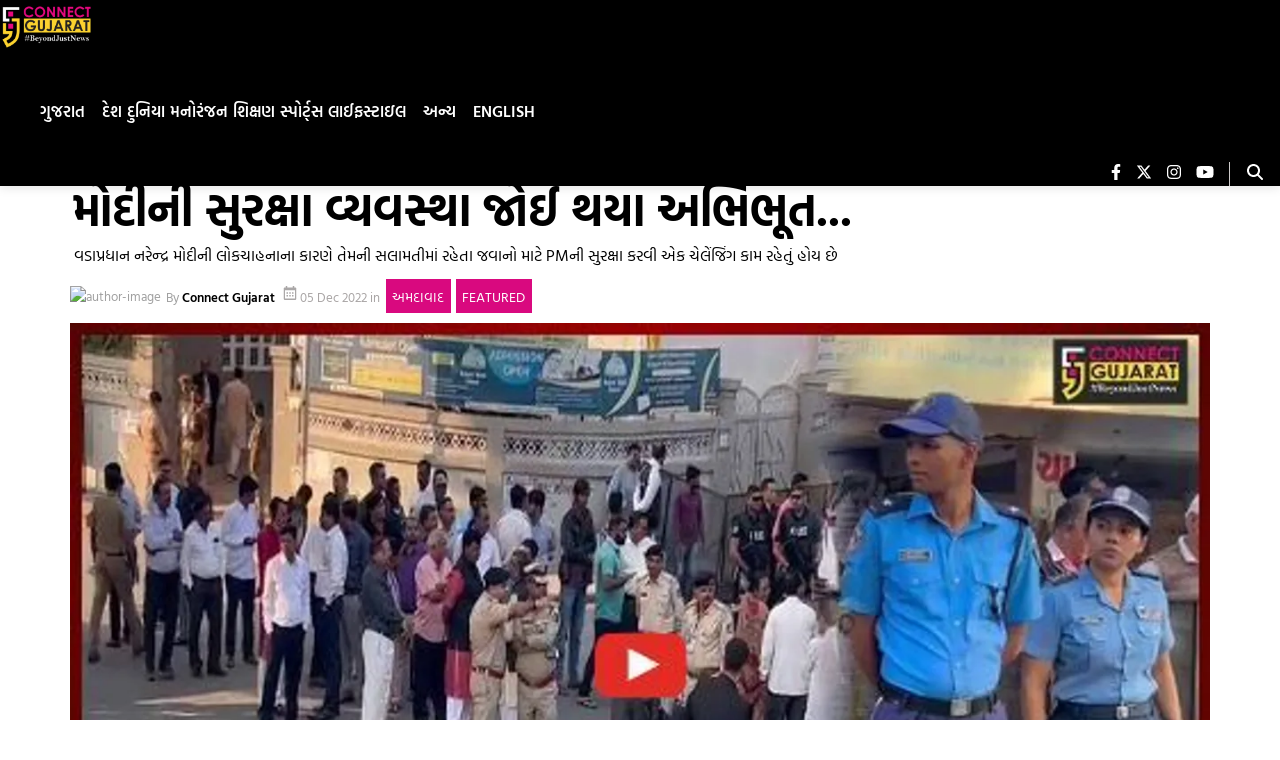

--- FILE ---
content_type: text/html; charset=utf-8
request_url: https://www.google.com/recaptcha/api2/aframe
body_size: 266
content:
<!DOCTYPE HTML><html><head><meta http-equiv="content-type" content="text/html; charset=UTF-8"></head><body><script nonce="SCktI1GMHOxFriNvoQ8kng">/** Anti-fraud and anti-abuse applications only. See google.com/recaptcha */ try{var clients={'sodar':'https://pagead2.googlesyndication.com/pagead/sodar?'};window.addEventListener("message",function(a){try{if(a.source===window.parent){var b=JSON.parse(a.data);var c=clients[b['id']];if(c){var d=document.createElement('img');d.src=c+b['params']+'&rc='+(localStorage.getItem("rc::a")?sessionStorage.getItem("rc::b"):"");window.document.body.appendChild(d);sessionStorage.setItem("rc::e",parseInt(sessionStorage.getItem("rc::e")||0)+1);localStorage.setItem("rc::h",'1768896184114');}}}catch(b){}});window.parent.postMessage("_grecaptcha_ready", "*");}catch(b){}</script></body></html>